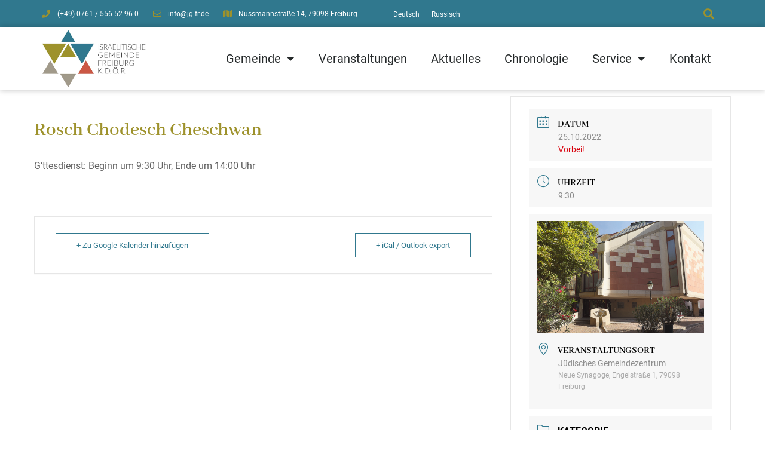

--- FILE ---
content_type: text/css
request_url: https://www.jg-fr.de/wp-content/uploads/elementor/css/post-64.css
body_size: 1923
content:
.elementor-64 .elementor-element.elementor-element-2eaf4d14 > .elementor-container{min-height:45px;}.elementor-64 .elementor-element.elementor-element-2eaf4d14 > .elementor-container > .elementor-column > .elementor-widget-wrap{align-content:center;align-items:center;}.elementor-64 .elementor-element.elementor-element-2eaf4d14:not(.elementor-motion-effects-element-type-background), .elementor-64 .elementor-element.elementor-element-2eaf4d14 > .elementor-motion-effects-container > .elementor-motion-effects-layer{background-color:#30788E;}.elementor-64 .elementor-element.elementor-element-2eaf4d14{transition:background 0.3s, border 0.3s, border-radius 0.3s, box-shadow 0.3s;}.elementor-64 .elementor-element.elementor-element-2eaf4d14 > .elementor-background-overlay{transition:background 0.3s, border-radius 0.3s, opacity 0.3s;}.elementor-64 .elementor-element.elementor-element-72bf7f0e .elementor-icon-list-items:not(.elementor-inline-items) .elementor-icon-list-item:not(:last-child){padding-bottom:calc(24px/2);}.elementor-64 .elementor-element.elementor-element-72bf7f0e .elementor-icon-list-items:not(.elementor-inline-items) .elementor-icon-list-item:not(:first-child){margin-top:calc(24px/2);}.elementor-64 .elementor-element.elementor-element-72bf7f0e .elementor-icon-list-items.elementor-inline-items .elementor-icon-list-item{margin-right:calc(24px/2);margin-left:calc(24px/2);}.elementor-64 .elementor-element.elementor-element-72bf7f0e .elementor-icon-list-items.elementor-inline-items{margin-right:calc(-24px/2);margin-left:calc(-24px/2);}body.rtl .elementor-64 .elementor-element.elementor-element-72bf7f0e .elementor-icon-list-items.elementor-inline-items .elementor-icon-list-item:after{left:calc(-24px/2);}body:not(.rtl) .elementor-64 .elementor-element.elementor-element-72bf7f0e .elementor-icon-list-items.elementor-inline-items .elementor-icon-list-item:after{right:calc(-24px/2);}.elementor-64 .elementor-element.elementor-element-72bf7f0e .elementor-icon-list-icon i{color:var( --e-global-color-primary );transition:color 0.3s;}.elementor-64 .elementor-element.elementor-element-72bf7f0e .elementor-icon-list-icon svg{fill:var( --e-global-color-primary );transition:fill 0.3s;}.elementor-64 .elementor-element.elementor-element-72bf7f0e{--e-icon-list-icon-size:14px;--e-icon-list-icon-align:left;--e-icon-list-icon-margin:0 calc(var(--e-icon-list-icon-size, 1em) * 0.25) 0 0;--icon-vertical-offset:0px;}.elementor-64 .elementor-element.elementor-element-72bf7f0e .elementor-icon-list-icon{padding-right:3px;}.elementor-64 .elementor-element.elementor-element-72bf7f0e .elementor-icon-list-item > .elementor-icon-list-text, .elementor-64 .elementor-element.elementor-element-72bf7f0e .elementor-icon-list-item > a{font-family:var( --e-global-typography-a48ba5c-font-family ), Sans-serif;font-size:var( --e-global-typography-a48ba5c-font-size );font-weight:var( --e-global-typography-a48ba5c-font-weight );text-transform:var( --e-global-typography-a48ba5c-text-transform );font-style:var( --e-global-typography-a48ba5c-font-style );text-decoration:var( --e-global-typography-a48ba5c-text-decoration );line-height:var( --e-global-typography-a48ba5c-line-height );letter-spacing:var( --e-global-typography-a48ba5c-letter-spacing );word-spacing:var( --e-global-typography-a48ba5c-word-spacing );}.elementor-64 .elementor-element.elementor-element-72bf7f0e .elementor-icon-list-text{color:var( --e-global-color-694609ed );transition:color 0.3s;}.elementor-64 .elementor-element.elementor-element-72bf7f0e .elementor-icon-list-item:hover .elementor-icon-list-text{color:var( --e-global-color-694609ed );}.elementor-64 .elementor-element.elementor-element-5b914b9 .wpml-elementor-ls .wpml-ls-item{font-family:var( --e-global-typography-a48ba5c-font-family ), Sans-serif;font-size:var( --e-global-typography-a48ba5c-font-size );font-weight:var( --e-global-typography-a48ba5c-font-weight );text-transform:var( --e-global-typography-a48ba5c-text-transform );font-style:var( --e-global-typography-a48ba5c-font-style );text-decoration:var( --e-global-typography-a48ba5c-text-decoration );line-height:var( --e-global-typography-a48ba5c-line-height );letter-spacing:var( --e-global-typography-a48ba5c-letter-spacing );word-spacing:var( --e-global-typography-a48ba5c-word-spacing );}.elementor-64 .elementor-element.elementor-element-5b914b9 .wpml-elementor-ls .wpml-ls-item .wpml-ls-link, 
					.elementor-64 .elementor-element.elementor-element-5b914b9 .wpml-elementor-ls .wpml-ls-legacy-dropdown a{color:var( --e-global-color-694609ed );}.elementor-64 .elementor-element.elementor-element-5b914b9 .wpml-elementor-ls .wpml-ls-item:hover,
					.elementor-64 .elementor-element.elementor-element-5b914b9 .wpml-elementor-ls .wpml-ls-item.wpml-ls-item__active,
					.elementor-64 .elementor-element.elementor-element-5b914b9 .wpml-elementor-ls .wpml-ls-item.highlighted,
					.elementor-64 .elementor-element.elementor-element-5b914b9 .wpml-elementor-ls .wpml-ls-item:focus{font-size:12px;}.elementor-64 .elementor-element.elementor-element-5b914b9 .wpml-elementor-ls .wpml-ls-legacy-dropdown a:hover,
					.elementor-64 .elementor-element.elementor-element-5b914b9 .wpml-elementor-ls .wpml-ls-legacy-dropdown a:focus,
					.elementor-64 .elementor-element.elementor-element-5b914b9 .wpml-elementor-ls .wpml-ls-legacy-dropdown .wpml-ls-current-language:hover>a,
					.elementor-64 .elementor-element.elementor-element-5b914b9 .wpml-elementor-ls .wpml-ls-item .wpml-ls-link:hover,
					.elementor-64 .elementor-element.elementor-element-5b914b9 .wpml-elementor-ls .wpml-ls-item .wpml-ls-link.wpml-ls-link__active,
					.elementor-64 .elementor-element.elementor-element-5b914b9 .wpml-elementor-ls .wpml-ls-item .wpml-ls-link.highlighted,
					.elementor-64 .elementor-element.elementor-element-5b914b9 .wpml-elementor-ls .wpml-ls-item .wpml-ls-link:focus{color:#9E922C;}.elementor-64 .elementor-element.elementor-element-10bffe01 .elementor-search-form{text-align:right;}.elementor-64 .elementor-element.elementor-element-10bffe01 .elementor-search-form__toggle{--e-search-form-toggle-size:33px;--e-search-form-toggle-color:#9E922C;--e-search-form-toggle-background-color:rgba(0,0,0,0);}.elementor-64 .elementor-element.elementor-element-10bffe01.elementor-search-form--skin-full_screen .elementor-search-form__container{background-color:#FFFFFF;}.elementor-64 .elementor-element.elementor-element-10bffe01 .elementor-search-form__input,
					.elementor-64 .elementor-element.elementor-element-10bffe01 .elementor-search-form__icon,
					.elementor-64 .elementor-element.elementor-element-10bffe01 .elementor-lightbox .dialog-lightbox-close-button,
					.elementor-64 .elementor-element.elementor-element-10bffe01 .elementor-lightbox .dialog-lightbox-close-button:hover,
					.elementor-64 .elementor-element.elementor-element-10bffe01.elementor-search-form--skin-full_screen input[type="search"].elementor-search-form__input{color:#9E922C;fill:#9E922C;}.elementor-64 .elementor-element.elementor-element-10bffe01:not(.elementor-search-form--skin-full_screen) .elementor-search-form__container{border-color:#9E922C;border-radius:3px;}.elementor-64 .elementor-element.elementor-element-10bffe01.elementor-search-form--skin-full_screen input[type="search"].elementor-search-form__input{border-color:#9E922C;border-radius:3px;}.elementor-64 .elementor-element.elementor-element-5178a464 > .elementor-container > .elementor-column > .elementor-widget-wrap{align-content:center;align-items:center;}.elementor-64 .elementor-element.elementor-element-5178a464:not(.elementor-motion-effects-element-type-background), .elementor-64 .elementor-element.elementor-element-5178a464 > .elementor-motion-effects-container > .elementor-motion-effects-layer{background-color:#FFFFFF;}.elementor-64 .elementor-element.elementor-element-5178a464{border-style:solid;border-width:0px 0px 0px 0px;border-color:#d8d8d8;box-shadow:0px 0px 9px 0px rgba(0, 0, 0, 0.24);transition:background 0.3s, border 0.3s, border-radius 0.3s, box-shadow 0.3s;}.elementor-64 .elementor-element.elementor-element-5178a464 > .elementor-background-overlay{transition:background 0.3s, border-radius 0.3s, opacity 0.3s;}.elementor-64 .elementor-element.elementor-element-1ad52eb5{text-align:left;}.elementor-64 .elementor-element.elementor-element-1ad52eb5 img{width:191px;}.elementor-64 .elementor-element.elementor-element-1ad52eb5 > .elementor-widget-container{margin:5px 0px 5px 0px;}.elementor-64 .elementor-element.elementor-element-63fa3fea .elementor-menu-toggle{margin-left:auto;background-color:rgba(0,0,0,0);}.elementor-64 .elementor-element.elementor-element-63fa3fea .elementor-nav-menu .elementor-item{font-family:var( --e-global-typography-41b186f-font-family ), Sans-serif;font-size:var( --e-global-typography-41b186f-font-size );font-weight:var( --e-global-typography-41b186f-font-weight );text-transform:var( --e-global-typography-41b186f-text-transform );font-style:var( --e-global-typography-41b186f-font-style );text-decoration:var( --e-global-typography-41b186f-text-decoration );line-height:var( --e-global-typography-41b186f-line-height );letter-spacing:var( --e-global-typography-41b186f-letter-spacing );word-spacing:var( --e-global-typography-41b186f-word-spacing );}.elementor-64 .elementor-element.elementor-element-63fa3fea .elementor-nav-menu--main .elementor-item{color:#262a2b;fill:#262a2b;padding-top:38px;padding-bottom:38px;}.elementor-64 .elementor-element.elementor-element-63fa3fea{--e-nav-menu-horizontal-menu-item-margin:calc( 0px / 2 );}.elementor-64 .elementor-element.elementor-element-63fa3fea .elementor-nav-menu--main:not(.elementor-nav-menu--layout-horizontal) .elementor-nav-menu > li:not(:last-child){margin-bottom:0px;}.elementor-64 .elementor-element.elementor-element-63fa3fea .elementor-nav-menu--dropdown{background-color:#f9f9f9;}.elementor-64 .elementor-element.elementor-element-63fa3fea .elementor-nav-menu--dropdown a:hover,
					.elementor-64 .elementor-element.elementor-element-63fa3fea .elementor-nav-menu--dropdown a.elementor-item-active,
					.elementor-64 .elementor-element.elementor-element-63fa3fea .elementor-nav-menu--dropdown a.highlighted{background-color:#9E922C;}.elementor-64 .elementor-element.elementor-element-63fa3fea .elementor-nav-menu--dropdown .elementor-item, .elementor-64 .elementor-element.elementor-element-63fa3fea .elementor-nav-menu--dropdown  .elementor-sub-item{font-size:18px;}.elementor-64 .elementor-element.elementor-element-63fa3fea > .elementor-widget-container{padding:-3px -3px -3px -3px;}@media(max-width:1024px){.elementor-64 .elementor-element.elementor-element-2eaf4d14{padding:10px 20px 10px 20px;}.elementor-64 .elementor-element.elementor-element-72bf7f0e .elementor-icon-list-item > .elementor-icon-list-text, .elementor-64 .elementor-element.elementor-element-72bf7f0e .elementor-icon-list-item > a{font-size:var( --e-global-typography-a48ba5c-font-size );line-height:var( --e-global-typography-a48ba5c-line-height );letter-spacing:var( --e-global-typography-a48ba5c-letter-spacing );word-spacing:var( --e-global-typography-a48ba5c-word-spacing );}.elementor-64 .elementor-element.elementor-element-5b914b9 .wpml-elementor-ls .wpml-ls-item{font-size:var( --e-global-typography-a48ba5c-font-size );line-height:var( --e-global-typography-a48ba5c-line-height );letter-spacing:var( --e-global-typography-a48ba5c-letter-spacing );word-spacing:var( --e-global-typography-a48ba5c-word-spacing );}.elementor-64 .elementor-element.elementor-element-5178a464{padding:40px 20px 40px 20px;}.elementor-64 .elementor-element.elementor-element-63fa3fea .elementor-nav-menu .elementor-item{font-size:var( --e-global-typography-41b186f-font-size );line-height:var( --e-global-typography-41b186f-line-height );letter-spacing:var( --e-global-typography-41b186f-letter-spacing );word-spacing:var( --e-global-typography-41b186f-word-spacing );}}@media(max-width:767px){.elementor-64 .elementor-element.elementor-element-2eaf4d14{padding:10px 20px 10px 20px;}.elementor-64 .elementor-element.elementor-element-72bf7f0e .elementor-icon-list-items:not(.elementor-inline-items) .elementor-icon-list-item:not(:last-child){padding-bottom:calc(20px/2);}.elementor-64 .elementor-element.elementor-element-72bf7f0e .elementor-icon-list-items:not(.elementor-inline-items) .elementor-icon-list-item:not(:first-child){margin-top:calc(20px/2);}.elementor-64 .elementor-element.elementor-element-72bf7f0e .elementor-icon-list-items.elementor-inline-items .elementor-icon-list-item{margin-right:calc(20px/2);margin-left:calc(20px/2);}.elementor-64 .elementor-element.elementor-element-72bf7f0e .elementor-icon-list-items.elementor-inline-items{margin-right:calc(-20px/2);margin-left:calc(-20px/2);}body.rtl .elementor-64 .elementor-element.elementor-element-72bf7f0e .elementor-icon-list-items.elementor-inline-items .elementor-icon-list-item:after{left:calc(-20px/2);}body:not(.rtl) .elementor-64 .elementor-element.elementor-element-72bf7f0e .elementor-icon-list-items.elementor-inline-items .elementor-icon-list-item:after{right:calc(-20px/2);}.elementor-64 .elementor-element.elementor-element-72bf7f0e .elementor-icon-list-item > .elementor-icon-list-text, .elementor-64 .elementor-element.elementor-element-72bf7f0e .elementor-icon-list-item > a{font-size:var( --e-global-typography-a48ba5c-font-size );line-height:var( --e-global-typography-a48ba5c-line-height );letter-spacing:var( --e-global-typography-a48ba5c-letter-spacing );word-spacing:var( --e-global-typography-a48ba5c-word-spacing );}.elementor-64 .elementor-element.elementor-element-1d75c972 > .elementor-element-populated{margin:0px 0px 0px 0px;--e-column-margin-right:0px;--e-column-margin-left:0px;}.elementor-64 .elementor-element.elementor-element-5b914b9 .wpml-elementor-ls .wpml-ls-item{font-size:var( --e-global-typography-a48ba5c-font-size );line-height:var( --e-global-typography-a48ba5c-line-height );letter-spacing:var( --e-global-typography-a48ba5c-letter-spacing );word-spacing:var( --e-global-typography-a48ba5c-word-spacing );}.elementor-64 .elementor-element.elementor-element-10bffe01 input[type="search"].elementor-search-form__input{font-size:16px;}.elementor-64 .elementor-element.elementor-element-5178a464{padding:30px 20px 30px 20px;}.elementor-64 .elementor-element.elementor-element-38221403{width:70%;}.elementor-64 .elementor-element.elementor-element-1ad52eb5 img{width:80px;}.elementor-64 .elementor-element.elementor-element-787467da{width:30%;}.elementor-64 .elementor-element.elementor-element-63fa3fea .elementor-nav-menu .elementor-item{font-size:var( --e-global-typography-41b186f-font-size );line-height:var( --e-global-typography-41b186f-line-height );letter-spacing:var( --e-global-typography-41b186f-letter-spacing );word-spacing:var( --e-global-typography-41b186f-word-spacing );}.elementor-64 .elementor-element.elementor-element-63fa3fea .elementor-nav-menu--main > .elementor-nav-menu > li > .elementor-nav-menu--dropdown, .elementor-64 .elementor-element.elementor-element-63fa3fea .elementor-nav-menu__container.elementor-nav-menu--dropdown{margin-top:44px !important;}}@media(min-width:768px){.elementor-64 .elementor-element.elementor-element-335d70da{width:50%;}.elementor-64 .elementor-element.elementor-element-1d75c972{width:41.332%;}.elementor-64 .elementor-element.elementor-element-60d9dc3{width:8%;}.elementor-64 .elementor-element.elementor-element-38221403{width:15.263%;}.elementor-64 .elementor-element.elementor-element-787467da{width:84.737%;}}@media(max-width:1024px) and (min-width:768px){.elementor-64 .elementor-element.elementor-element-335d70da{width:70%;}.elementor-64 .elementor-element.elementor-element-1d75c972{width:30%;}}/* Start custom CSS for section, class: .elementor-element-5178a464 */.elementor-64 .elementor-element.elementor-element-5178a464 {
 transition: all 0.5s ease;
}

.logo img {
 width: auto !important;
 max-height: 100px;
 transition: all 0.3s ease;
} 
.elementor-sticky--active .logo img {
 max-height: 70px;
 width: auto !important;
 transition: all 0.3s ease;
}
.elementor-sticky--active {
 background-color: rgba(0, 0, 0, 0.70);

}
.elementor-sticky--active .elementor-row, .elementor-sticky--active .elementor-row a {
 max-height: 70px;
 transition: all 0.5s ease;
}/* End custom CSS */

--- FILE ---
content_type: text/css
request_url: https://www.jg-fr.de/wp-content/uploads/elementor/css/post-59.css
body_size: 1258
content:
.elementor-59 .elementor-element.elementor-element-9626d1b > .elementor-container{min-height:0px;}.elementor-59 .elementor-element.elementor-element-9626d1b:not(.elementor-motion-effects-element-type-background), .elementor-59 .elementor-element.elementor-element-9626d1b > .elementor-motion-effects-container > .elementor-motion-effects-layer{background-color:#30788E;background-image:url("https://www.jg-fr.de/wp-content/uploads/2020/06/seiten-bg-strukturraute.png");}.elementor-59 .elementor-element.elementor-element-9626d1b > .elementor-background-overlay{background-color:#262A2B;opacity:0.72;transition:background 0.3s, border-radius 0.3s, opacity 0.3s;}.elementor-59 .elementor-element.elementor-element-9626d1b{border-style:solid;border-width:0px 0px 20px 0px;border-color:#CB5845;transition:background 0.3s, border 0.3s, border-radius 0.3s, box-shadow 0.3s;margin-top:50px;margin-bottom:50px;padding:50px 100px 50px 100px;}.elementor-59 .elementor-element.elementor-element-9626d1b > .elementor-shape-top .elementor-shape-fill{fill:#30788E;}.elementor-59 .elementor-element.elementor-element-9626d1b > .elementor-shape-top svg{height:30px;transform:translateX(-50%) rotateY(180deg);}.elementor-59 .elementor-element.elementor-element-37fa6227 > .elementor-element-populated{padding:0% 0% 0% 0%;}.elementor-59 .elementor-element.elementor-element-caaf856 .elementor-heading-title{color:#CB5845;font-family:var( --e-global-typography-2291bbd-font-family ), Sans-serif;font-size:var( --e-global-typography-2291bbd-font-size );font-weight:var( --e-global-typography-2291bbd-font-weight );text-transform:var( --e-global-typography-2291bbd-text-transform );font-style:var( --e-global-typography-2291bbd-font-style );text-decoration:var( --e-global-typography-2291bbd-text-decoration );line-height:var( --e-global-typography-2291bbd-line-height );letter-spacing:var( --e-global-typography-2291bbd-letter-spacing );word-spacing:var( --e-global-typography-2291bbd-word-spacing );}.elementor-59 .elementor-element.elementor-element-7c7c4ba{color:var( --e-global-color-694609ed );font-family:var( --e-global-typography-2291bbd-font-family ), Sans-serif;font-size:var( --e-global-typography-2291bbd-font-size );font-weight:var( --e-global-typography-2291bbd-font-weight );text-transform:var( --e-global-typography-2291bbd-text-transform );font-style:var( --e-global-typography-2291bbd-font-style );text-decoration:var( --e-global-typography-2291bbd-text-decoration );line-height:var( --e-global-typography-2291bbd-line-height );letter-spacing:var( --e-global-typography-2291bbd-letter-spacing );word-spacing:var( --e-global-typography-2291bbd-word-spacing );}.elementor-59 .elementor-element.elementor-element-93bb7bf{text-align:center;}.elementor-59 .elementor-element.elementor-element-93bb7bf .elementor-heading-title{color:#9E922C;}.elementor-59 .elementor-element.elementor-element-644fc71 .elementor-nav-menu .elementor-item{font-family:var( --e-global-typography-79a625d-font-family ), Sans-serif;font-size:var( --e-global-typography-79a625d-font-size );font-weight:var( --e-global-typography-79a625d-font-weight );text-transform:var( --e-global-typography-79a625d-text-transform );font-style:var( --e-global-typography-79a625d-font-style );text-decoration:var( --e-global-typography-79a625d-text-decoration );line-height:var( --e-global-typography-79a625d-line-height );letter-spacing:var( --e-global-typography-79a625d-letter-spacing );word-spacing:var( --e-global-typography-79a625d-word-spacing );}.elementor-59 .elementor-element.elementor-element-644fc71 .elementor-nav-menu--main .elementor-item{color:var( --e-global-color-694609ed );fill:var( --e-global-color-694609ed );}.elementor-59 .elementor-element.elementor-element-644fc71 .elementor-nav-menu--main .elementor-item:hover,
					.elementor-59 .elementor-element.elementor-element-644fc71 .elementor-nav-menu--main .elementor-item.elementor-item-active,
					.elementor-59 .elementor-element.elementor-element-644fc71 .elementor-nav-menu--main .elementor-item.highlighted,
					.elementor-59 .elementor-element.elementor-element-644fc71 .elementor-nav-menu--main .elementor-item:focus{color:#FFFFFF;fill:#FFFFFF;}.elementor-59 .elementor-element.elementor-element-644fc71 .elementor-nav-menu--main .elementor-item.elementor-item-active{color:#FFFFFF;}.elementor-59 .elementor-element.elementor-element-67df9c7{text-align:center;color:var( --e-global-color-694609ed );font-family:var( --e-global-typography-2291bbd-font-family ), Sans-serif;font-size:var( --e-global-typography-2291bbd-font-size );font-weight:var( --e-global-typography-2291bbd-font-weight );text-transform:var( --e-global-typography-2291bbd-text-transform );font-style:var( --e-global-typography-2291bbd-font-style );text-decoration:var( --e-global-typography-2291bbd-text-decoration );line-height:var( --e-global-typography-2291bbd-line-height );letter-spacing:var( --e-global-typography-2291bbd-letter-spacing );word-spacing:var( --e-global-typography-2291bbd-word-spacing );}.elementor-59 .elementor-element.elementor-element-e9466a5{text-align:center;color:#FFFFFF;font-family:"-local- Abhaya Libre", Sans-serif;font-size:1.1rem;font-weight:600;}@media(max-width:1024px){.elementor-59 .elementor-element.elementor-element-9626d1b{padding:5% 2% 5% 2%;}.elementor-59 .elementor-element.elementor-element-caaf856 .elementor-heading-title{font-size:var( --e-global-typography-2291bbd-font-size );line-height:var( --e-global-typography-2291bbd-line-height );letter-spacing:var( --e-global-typography-2291bbd-letter-spacing );word-spacing:var( --e-global-typography-2291bbd-word-spacing );}.elementor-59 .elementor-element.elementor-element-7c7c4ba{font-size:var( --e-global-typography-2291bbd-font-size );line-height:var( --e-global-typography-2291bbd-line-height );letter-spacing:var( --e-global-typography-2291bbd-letter-spacing );word-spacing:var( --e-global-typography-2291bbd-word-spacing );}.elementor-59 .elementor-element.elementor-element-644fc71 .elementor-nav-menu .elementor-item{font-size:var( --e-global-typography-79a625d-font-size );line-height:var( --e-global-typography-79a625d-line-height );letter-spacing:var( --e-global-typography-79a625d-letter-spacing );word-spacing:var( --e-global-typography-79a625d-word-spacing );}.elementor-59 .elementor-element.elementor-element-67df9c7{font-size:var( --e-global-typography-2291bbd-font-size );line-height:var( --e-global-typography-2291bbd-line-height );letter-spacing:var( --e-global-typography-2291bbd-letter-spacing );word-spacing:var( --e-global-typography-2291bbd-word-spacing );}}@media(max-width:767px){.elementor-59 .elementor-element.elementor-element-9626d1b{padding:15% 10% 5% 10%;}.elementor-59 .elementor-element.elementor-element-37fa6227 > .elementor-element-populated{padding:0% 0% 0% 0%;}.elementor-59 .elementor-element.elementor-element-caaf856 .elementor-heading-title{font-size:var( --e-global-typography-2291bbd-font-size );line-height:var( --e-global-typography-2291bbd-line-height );letter-spacing:var( --e-global-typography-2291bbd-letter-spacing );word-spacing:var( --e-global-typography-2291bbd-word-spacing );}.elementor-59 .elementor-element.elementor-element-7c7c4ba{font-size:var( --e-global-typography-2291bbd-font-size );line-height:var( --e-global-typography-2291bbd-line-height );letter-spacing:var( --e-global-typography-2291bbd-letter-spacing );word-spacing:var( --e-global-typography-2291bbd-word-spacing );}.elementor-59 .elementor-element.elementor-element-644fc71 .elementor-nav-menu .elementor-item{font-size:var( --e-global-typography-79a625d-font-size );line-height:var( --e-global-typography-79a625d-line-height );letter-spacing:var( --e-global-typography-79a625d-letter-spacing );word-spacing:var( --e-global-typography-79a625d-word-spacing );}.elementor-59 .elementor-element.elementor-element-644fc71 .elementor-nav-menu--main .elementor-item{padding-left:10px;padding-right:10px;padding-top:10px;padding-bottom:10px;}.elementor-59 .elementor-element.elementor-element-67df9c7{font-size:var( --e-global-typography-2291bbd-font-size );line-height:var( --e-global-typography-2291bbd-line-height );letter-spacing:var( --e-global-typography-2291bbd-letter-spacing );word-spacing:var( --e-global-typography-2291bbd-word-spacing );}}/* Start Custom Fonts CSS */@font-face {
	font-family: '-local- Abhaya Libre';
	font-style: normal;
	font-weight: normal;
	font-display: auto;
	src: url('https://www.jg-fr.de/wp-content/themes/hello-theme-child-master/assets/fonts/abhaya-libre-v5-latin-regular.eot');
	src: url('https://www.jg-fr.de/wp-content/themes/hello-theme-child-master/assets/fonts/abhaya-libre-v5-latin-regular.eot?#iefix') format('embedded-opentype'),
		url('https://www.jg-fr.de/wp-content/themes/hello-theme-child-master/assets/fonts/abhaya-libre-v5-latin-regular.woff2') format('woff2'),
		url('https://www.jg-fr.de/wp-content/themes/hello-theme-child-master/assets/fonts/abhaya-libre-v5-latin-regular.woff') format('woff'),
		url('https://www.jg-fr.de/wp-content/themes/hello-theme-child-master/assets/fonts/abhaya-libre-v5-latin-regular.ttf') format('truetype'),
		url('https://www.jg-fr.de/wp-content/themes/hello-theme-child-master/assets/fonts/abhaya-libre-v5-latin-regular.svg#-local-AbhayaLibre') format('svg');
}
@font-face {
	font-family: '-local- Abhaya Libre';
	font-style: normal;
	font-weight: 600;
	font-display: auto;
	src: url('https://www.jg-fr.de/wp-content/themes/hello-theme-child-master/assets/fonts/abhaya-libre-v5-latin-600.eot');
	src: url('https://www.jg-fr.de/wp-content/themes/hello-theme-child-master/assets/fonts/abhaya-libre-v5-latin-600.eot?#iefix') format('embedded-opentype'),
		url('https://www.jg-fr.de/wp-content/themes/hello-theme-child-master/assets/fonts/abhaya-libre-v5-latin-600.woff2') format('woff2'),
		url('https://www.jg-fr.de/wp-content/themes/hello-theme-child-master/assets/fonts/abhaya-libre-v5-latin-600.woff') format('woff'),
		url('https://www.jg-fr.de/wp-content/themes/hello-theme-child-master/assets/fonts/abhaya-libre-v5-latin-600.ttf') format('truetype'),
		url('https://www.jg-fr.de/wp-content/themes/hello-theme-child-master/assets/fonts/abhaya-libre-v5-latin-600.svg#-local-AbhayaLibre') format('svg');
}
/* End Custom Fonts CSS */